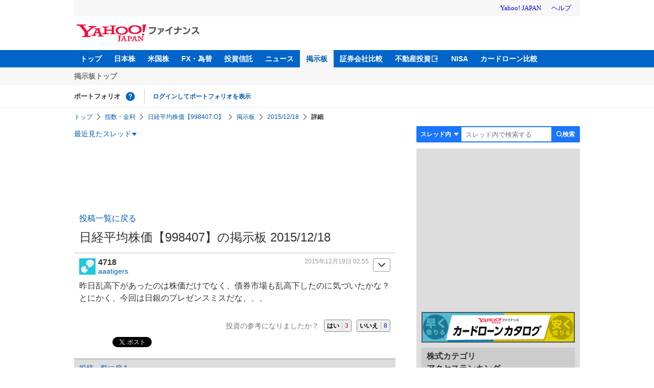

--- FILE ---
content_type: text/html; charset=utf-8
request_url: https://www.google.com/recaptcha/api2/aframe
body_size: 267
content:
<!DOCTYPE HTML><html><head><meta http-equiv="content-type" content="text/html; charset=UTF-8"></head><body><script nonce="J3TJ44UzB4NhzUvtwudUKg">/** Anti-fraud and anti-abuse applications only. See google.com/recaptcha */ try{var clients={'sodar':'https://pagead2.googlesyndication.com/pagead/sodar?'};window.addEventListener("message",function(a){try{if(a.source===window.parent){var b=JSON.parse(a.data);var c=clients[b['id']];if(c){var d=document.createElement('img');d.src=c+b['params']+'&rc='+(localStorage.getItem("rc::a")?sessionStorage.getItem("rc::b"):"");window.document.body.appendChild(d);sessionStorage.setItem("rc::e",parseInt(sessionStorage.getItem("rc::e")||0)+1);localStorage.setItem("rc::h",'1768965484285');}}}catch(b){}});window.parent.postMessage("_grecaptcha_ready", "*");}catch(b){}</script></body></html>

--- FILE ---
content_type: text/javascript; charset=UTF-8
request_url: https://yads.yjtag.yahoo.co.jp/tag?s=79414_16447&fr_id=yads_3199794-4&p_elem=ad_79414_16447&type=finance_pc_stocks_cm&u=https%3A%2F%2Ffinance.yahoo.co.jp%2Fcm%2Fmessage%2F1998407%2Fffc7pjbf6q3t2a%2F369%2F4718&pv_ts=1768965481235&suid=9022d580-d0ec-49d4-9cfe-75cc076d1dd8
body_size: 975
content:
yadsDispatchDeliverProduct({"dsCode":"79414_16447","patternCode":"79414_16447-121417","outputType":"js_frame","targetID":"ad_79414_16447","requestID":"f12d38fc3a36550cb1222dfb938d2afe","products":[{"adprodsetCode":"79414_16447-121417-132624","adprodType":4,"adTag":"<script onerror='YJ_YADS.passback()' type='text/javascript' src='//static.criteo.net/js/ld/publishertag.js'></script><script type='text/javascript'>var Criteo = Criteo || {};Criteo.events = Criteo.events || [];Criteo.events.push(function(){Criteo.DisplayAd({'zoneid':66983,'async': false})});</script>","width":"300","height":"250"},{"adprodsetCode":"79414_16447-121417-132625","adprodType":3,"adTag":"<script onerror='YJ_YADS.passback()' src='https://yads.yjtag.yahoo.co.jp/yda?adprodset=79414_16447-121417-132625&cb=1768965483858&p_elem=ad_79414_16447&pv_id=f12d38fc3a36550cb1222dfb938d2afe&suid=9022d580-d0ec-49d4-9cfe-75cc076d1dd8&type=finance_pc_stocks_cm&u=https%3A%2F%2Ffinance.yahoo.co.jp%2Fcm%2Fmessage%2F1998407%2Fffc7pjbf6q3t2a%2F369%2F4718' type='text/javascript'></script>","width":"300","height":"250","iframeFlag":0},{"adprodsetCode":"79414_16447-121417-132626","adprodType":5,"adTag":"<a href=\"https://donation.yahoo.co.jp/?cpt_n=filler&cpt_m=banner&cpt_s=yj&cpt_c=filler_banner_yj_300250\" target=\"_top\">\n  <img src=\"//s.yimg.jp/adv/yahoo/20161005test/8a701b176c_donation_bnr_300250.jpg\" width=\"300\" height=\"250\" border=\"0\">\n  </img>\n</a>","width":"300","height":"250"}],"measurable":1,"frameTag":"<div style=\"text-align:center;\"><iframe src=\"https://s.yimg.jp/images/listing/tool/yads/yads-iframe.html?s=79414_16447&fr_id=yads_3199794-4&p_elem=ad_79414_16447&type=finance_pc_stocks_cm&u=https%3A%2F%2Ffinance.yahoo.co.jp%2Fcm%2Fmessage%2F1998407%2Fffc7pjbf6q3t2a%2F369%2F4718&pv_ts=1768965481235&suid=9022d580-d0ec-49d4-9cfe-75cc076d1dd8\" style=\"border:none;clear:both;display:block;margin:auto;overflow:hidden\" allowtransparency=\"true\" data-resize-frame=\"true\" frameborder=\"0\" height=\"250\" id=\"yads_3199794-4\" name=\"yads_3199794-4\" scrolling=\"no\" title=\"Ad Content\" width=\"300\" allow=\"fullscreen; attribution-reporting\" allowfullscreen loading=\"eager\" ></iframe></div>"});